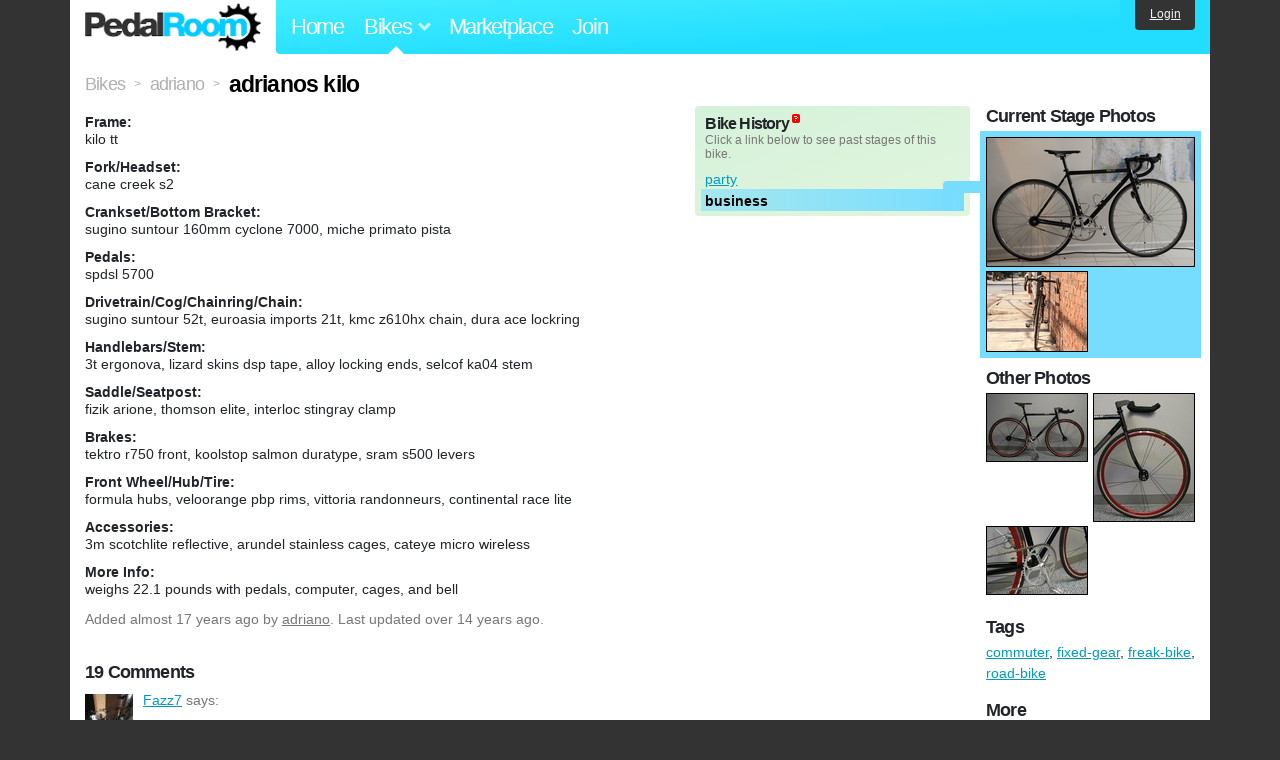

--- FILE ---
content_type: text/html; charset=utf-8
request_url: https://www.pedalroom.com/bike/adrianos-kilo-400
body_size: 6193
content:
<!DOCTYPE html>
<html lang="en">
<head>
  <meta charset="utf-8">
  <meta name="viewport" content="width=device-width, initial-scale=1, shrink-to-fit=no">
  <title>adrianos kilo - Pedal Room</title>
  
  <meta http-equiv="Content-Type" content="text/html; charset=UTF-8" />
  <meta http-equiv="Content-Language" content="en-us" />
  <meta property="og:type" content="article" /><meta property="og:site_name" content="Pedal Room" /><meta property="og:url" content="https://www.pedalroom.com/bike/adrianos-kilo-400" /><meta property="og:title" content="adrianos kilo" /><meta property="fb:page_id" content="59878757957" /><meta name="twitter:card" content="summary_large_image"><meta name="twitter:site" content="@pedalroom"><meta name="twitter:description" content="Added by adriano on Apr 20 2009."><meta property="og:image" content="http://www.pedalroom.com/p/adrianos-kilo-400_6.jpg" />
  <link rel="search" type="application/opensearchdescription+xml" title="Pedal Room" href="/opensearch.xml" />
  <link rel="shortcut icon" href="/img/favicon.gif" />
  <link rel="canonical" href="https://www.pedalroom.com/bike/adrianos-kilo-400" />
  <meta property="fb:app_id" content="109629149092601" />
  <link rel="stylesheet" media="screen" href="/assets/application_new-74ba1a8bed4caf9e25d50f8cde770cf9e579cbfa3c6df7e392040478e958f8a3.css" />
<link rel="stylesheet" media="screen" href="/assets/bikes-1a157b8f1d165fb9ca3b7372245e560e692aa78159b5c57df27b4d49a59ef0d6.css" />
<link rel="stylesheet" media="screen" href="/assets/new/standalone/bikes-7863d5c6d40080187ed01d2f3b89486e462881533289c3928ea9ba8973ed2d37.css" />

  <script src="/assets/application_new-b6f227be0905e22ec5d6b062435af11d9762a25981cea92d3e4615966c3d2096.js"></script>
<script src="/assets/bikes-a0451a63ec0f1f467d3a10aba5484f11818b9b25258608b0ea12be7bcddcd121.js"></script>
<script src="/assets/bikes_comments-29b573de7ead474851927aa9f2d885f3b27f0c138774e7b474eef676b2c962f3.js"></script>

  <script type="text/javascript">var _gaq = _gaq || [];
_gaq.push(['_setAccount', 'UA-7463617-2']);
_gaq.push(['_trackPageview']);

(function() {
var ga = document.createElement('script');
ga.src = ('https:' == document.location.protocol ? 'https://ssl' : 'http://www') + '.google-analytics.com/ga.js';
ga.setAttribute('async', 'true');
document.documentElement.firstChild.appendChild(ga);
})();</script>
  <meta name="csrf-param" content="authenticity_token" />
<meta name="csrf-token" content="4Qp+g60o1lcDjXiafAgzYdV6uhHeUfdts1lnYTU7hUb8+Ol0g/awQgtRpR1+5rUkzCRqqynEEDAH77DeTYrVPA==" />
  
</head>
<body>
<div class="master-container">
<header class="container">
    <div class="row">
      <div class="col-md-auto">
          <a href="/" class="home" title="Pedal Room home">Pedal Room</a>
      </div>
      <div class="col-md d-flex align-items-center" id="nav-menu">
        <nav aria-label="Main Navigation">
          <ul class="outside-nav">
              <li class="nav-home"><a href="/" title="Pedal Room home page">Home</a></li>
            <li class="dropdown closed">
              <span class="toggle nav-highlight" id="bikes-toggle">Bikes<span class="arrow"></span></span>
              <ul class="dropdown-menu" id="bikes-dropdown">
                <li><a href="/bikes" title="Browse recently updated and new bikes, browse by category, etc.">Browse All</a></li>
                <li><a href="/bikes/by_tag" title="Browse bikes by various tags">By Tag</a></li>
                <li><a href="/bikes/search" title="Search by keywords and various search filters">Advanced Search</a></li>
              </ul>
            </li>
            <li class="nav-market"><a href="/forums/marketplace" title="Buy and sell bikes, parts, and accessories in our marketplace">Marketplace</a></li>
              <li class="nav-join"><a href="/join" title="Join for free">Join</a></li>
          </ul>
        </nav>
      </div>
      <div class="col-md-auto" id="member_details">
          <a href="/login" id="login_link" class="bg-dark text-white">Login</a>
      </div>
    </div>
</header>
<main class="container" id="content">
  <div class="row" itemscope itemtype="http://schema.org/Thing">
    <div id="main" class="col-12">
      <div class="profile_title title">
  <span class="normal" itemscope itemtype="http://data-vocabulary.org/Breadcrumb">
    <a itemprop="url" title="Browse all bikes" href="/bikes"><span class="normal" itemprop="title">Bikes</span></a>
  </span>
  <span>&gt;</span>
  <span class="normal" itemscope itemtype="http://data-vocabulary.org/Breadcrumb">
    <a itemprop="url" title="View adriano&#39;s profile" href="/members/adriano"><span class="normal" itemprop="title">adriano</span></a>
  </span>
  <span>&gt;</span>
  <h1 itemprop="name">adrianos kilo</h1>
</div>
<div class="bike-content">
  <div class="bike-main">
    <div class="row">
      <div id="ss" class="col-md">

        <div id="specs"><p class="frame"><strong>Frame:</strong><br />kilo tt</p><p class="fork"><strong>Fork/Headset:</strong><br />cane creek s2</p><p class="crankset"><strong>Crankset/Bottom Bracket:</strong><br />sugino suntour 160mm cyclone 7000, miche primato pista</p><p class="pedals"><strong>Pedals:</strong><br />spdsl 5700</p><p class="drivetrain"><strong>Drivetrain/Cog/Chainring/Chain:</strong><br />sugino suntour 52t, euroasia imports 21t, kmc z610hx chain, dura ace lockring</p><p class="handlebars"><strong>Handlebars/Stem:</strong><br />3t ergonova, lizard skins dsp tape, alloy locking ends, selcof ka04 stem</p><p class="saddle"><strong>Saddle/Seatpost:</strong><br />fizik arione, thomson elite, interloc stingray clamp</p><p class="brakes"><strong>Brakes:</strong><br />tektro r750 front, koolstop salmon duratype, sram s500 levers</p><p class="front_wheel"><strong>Front Wheel/Hub/Tire:</strong><br />formula hubs, veloorange pbp rims, vittoria randonneurs, continental race lite</p><p class="accessories"><strong>Accessories:</strong><br />3m scotchlite reflective, arundel stainless cages, cateye micro wireless</p><p class="more_info"><strong>More Info:</strong><br />weighs 22.1 pounds with pedals, computer, cages, and bell</p></div>
      </div>
        <div id="history" class="col-md-5 col-xl-4 mb-2">
          <div class="history-container">
            <h2>Bike History</h2>
            <p>Click a link below to see past stages of this bike.</p>
            <script>
//<![CDATA[
pedalroom.bikes.spec_key_mappings = jQuery.parseJSON('[{"db_key":"v1","readable_key":"frame","label":"Frame"},{"db_key":"v2","readable_key":"fork","label":"Fork/Headset"},{"db_key":"v3","readable_key":"crankset","label":"Crankset/Bottom Bracket"},{"db_key":"v4","readable_key":"pedals","label":"Pedals"},{"db_key":"v5","readable_key":"drivetrain","label":"Drivetrain/Cog/Chainring/Chain"},{"db_key":"vd","readable_key":"derailleurs","label":"Derailleurs/Shifters"},{"db_key":"v6","readable_key":"handlebars","label":"Handlebars/Stem"},{"db_key":"v7","readable_key":"saddle","label":"Saddle/Seatpost"},{"db_key":"v8","readable_key":"brakes","label":"Brakes"},{"db_key":"v9","readable_key":"front_wheel","label":"Front Wheel/Hub/Tire"},{"db_key":"va","readable_key":"rear_wheel","label":"Rear Wheel/Hub/Tire"},{"db_key":"vb","readable_key":"accessories","label":"Accessories"},{"db_key":"vc","readable_key":"more_info","label":"More Info"}]');
pedalroom.bikes.starting_stage_id = 129;
//]]>
</script><ol id="stage_nav"><li><a href="#" title="party" class="stage128">party</a></li> <li><a href="#" title="business" class="stage129 last">business</a></li></ol>
          </div>
        </div>
    </div>

    <p class="added minor">
      Added <time datetime="2009-04-20">almost 17 years ago</time> by <a title="View member, adriano" href="/members/adriano">adriano</a>.
        Last updated over 14 years ago.
    </p>

      <a name="comments"></a>
  <h2 class="comments_title">19 Comments</h2>

  <div class="comment comment_57101" style="background-image: url(/m/3929s.jpg);">
  <a name="comment57101"></a>
  <a title="View member, Fazz7" class="author_photo" href="/member/Fazz7">Fazz7</a> <!-- avatar link -->
  <p class="author_info"><a title="View member, Fazz7" href="/member/Fazz7">Fazz7</a> says:</p>
  <p class="comment_body">nice bike!<br />i love sloopy frame!</p>
  <p class="date_info">Posted over 13 years ago
  
  
  </p>
    <div class="comment comment_57102" style="background-image: url(/m/3929s.jpg);">
  <a name="comment57102"></a>
  <a title="View member, Fazz7" class="author_photo" href="/member/Fazz7">Fazz7</a> <!-- avatar link -->
  <p class="author_info"><a title="View member, Fazz7" href="/member/Fazz7">Fazz7</a> says:</p>
  <p class="comment_body">add my favorites</p>
  <p class="date_info">Posted over 13 years ago
  
  
  </p>
</div>

</div>
<div class="comment comment_55055">
  <a name="comment55055"></a>
  <a title="View member, soulxsearch" class="author_photo" href="/member/soulxsearch">soulxsearch</a> <!-- avatar link -->
  <p class="author_info"><a title="View member, soulxsearch" href="/member/soulxsearch">soulxsearch</a> says:</p>
  <p class="comment_body">Sweet build man! How does it feel running 160mm cranks as opposed to 165?</p>
  <p class="date_info">Posted over 13 years ago
  
  
  </p>
    <div class="comment comment_55350" style="background-image: url(/m/429s.jpg);">
  <a name="comment55350"></a>
  <a title="View member, adriano" class="author_photo" href="/member/adriano">adriano</a> <!-- avatar link -->
  <p class="author_info"><a title="View member, adriano" href="/member/adriano">adriano</a> says:</p>
  <p class="comment_body">its quite comfortable! no adjustment time was needed!</p>
  <p class="date_info">Posted over 13 years ago
  
  
  </p>
</div>

</div>
<div class="comment comment_5253">
  <a name="comment5253"></a>
  <a title="View member, steelisreal" class="author_photo" href="/member/steelisreal">steelisreal</a> <!-- avatar link -->
  <p class="author_info"><a title="View member, steelisreal" href="/member/steelisreal">steelisreal</a> says:</p>
  <p class="comment_body">midget</p>
  <p class="date_info">Posted almost 15 years ago
  
  
  </p>
    <div class="comment comment_5254" style="background-image: url(/m/429s.jpg);">
  <a name="comment5254"></a>
  <a title="View member, adriano" class="author_photo" href="/member/adriano">adriano</a> <!-- avatar link -->
  <p class="author_info"><a title="View member, adriano" href="/member/adriano">adriano</a> says:</p>
  <p class="comment_body">i love you.</p>
  <p class="date_info">Posted almost 15 years ago
  
  
  </p>
</div>

</div>
<div class="comment comment_2214" style="background-image: url(/m/518s.jpg);">
  <a name="comment2214"></a>
  <a title="View member, stalag13" class="author_photo" href="/member/stalag13">stalag13</a> <!-- avatar link -->
  <p class="author_info"><a title="View member, stalag13" href="/member/stalag13">stalag13</a> says:</p>
  <p class="comment_body">Ha, I like that you &amp; Dougland can continue your feud across different sites.</p>
  <p class="date_info">Posted about 16 years ago
  
  
  </p>
    <div class="comment comment_2274" style="background-image: url(/m/513s.jpg);">
  <a name="comment2274"></a>
  <a title="View member, Rusty_Piton" class="author_photo" href="/member/Rusty_Piton">Rusty_Piton</a> <!-- avatar link -->
  <p class="author_info"><a title="View member, Rusty_Piton" href="/member/Rusty_Piton">Rusty_Piton</a> says:</p>
  <p class="comment_body">oh god, is steelisreal dougland?<br />That would explain so much!</p>
  <p class="date_info">Posted about 16 years ago
  
  
  </p>
</div>

</div>
<div class="comment comment_1144">
  <a name="comment1144"></a>
  <a title="View member, steelisreal" class="author_photo" href="/member/steelisreal">steelisreal</a> <!-- avatar link -->
  <p class="author_info"><a title="View member, steelisreal" href="/member/steelisreal">steelisreal</a> says:</p>
  <p class="comment_body">heinous </p>
  <p class="date_info">Posted over 16 years ago
  
  
  </p>
</div>
<div class="comment comment_758" style="background-image: url(/m/524s.jpg);">
  <a name="comment758"></a>
  <a title="View member, Saberhead" class="author_photo" href="/member/Saberhead">Saberhead</a> <!-- avatar link -->
  <p class="author_info"><a title="View member, Saberhead" href="/member/Saberhead">Saberhead</a> says:</p>
  <p class="comment_body">You&#39;re here too! </p>
  <p class="date_info">Posted over 16 years ago
  
  
  </p>
    <div class="comment comment_760" style="background-image: url(/m/429s.jpg);">
  <a name="comment760"></a>
  <a title="View member, adriano" class="author_photo" href="/member/adriano">adriano</a> <!-- avatar link -->
  <p class="author_info"><a title="View member, adriano" href="/member/adriano">adriano</a> says:</p>
  <p class="comment_body">i am what i am.</p>
  <p class="date_info">Posted over 16 years ago
  
  
  </p>
</div>

</div>
<div class="comment comment_687" style="background-image: url(/m/459s.jpg);">
  <a name="comment687"></a>
  <a title="View member, cdupe" class="author_photo" href="/member/cdupe">cdupe</a> <!-- avatar link -->
  <p class="author_info"><a title="View member, cdupe" href="/member/cdupe">cdupe</a> says:</p>
  <p class="comment_body">wow, I really like this bike, but do high gear ratios have different effects than lower?</p>
  <p class="date_info">Posted over 16 years ago
  
  
  </p>
    <div class="comment comment_690" style="background-image: url(/m/429s.jpg);">
  <a name="comment690"></a>
  <a title="View member, adriano" class="author_photo" href="/member/adriano">adriano</a> <!-- avatar link -->
  <p class="author_info"><a title="View member, adriano" href="/member/adriano">adriano</a> says:</p>
  <p class="comment_body">i appreciate it, man. do you mean a larger or smaller combination of the same ratio? bigger is smoother and more durable while heavier, but the differences are minor.</p>
  <p class="date_info">Posted over 16 years ago
  
  
  </p>
</div>

</div>
<div class="comment comment_563" style="background-image: url(/m/26s.jpg);">
  <a name="comment563"></a>
  <a title="View member, Matthew" class="author_photo" href="/member/Matthew">Matthew</a> <!-- avatar link -->
  <p class="author_info"><a title="View member, Matthew" href="/member/Matthew">Matthew</a> says:</p>
  <p class="comment_body">Awesome wheels!</p>
  <p class="date_info">Posted over 16 years ago
  
  
  </p>
    <div class="comment comment_678" style="background-image: url(/m/429s.jpg);">
  <a name="comment678"></a>
  <a title="View member, adriano" class="author_photo" href="/member/adriano">adriano</a> <!-- avatar link -->
  <p class="author_info"><a title="View member, adriano" href="/member/adriano">adriano</a> says:</p>
  <p class="comment_body">thanks! theyve proven strong on the street, and i quite like they way they look!</p>
  <p class="date_info">Posted over 16 years ago
  
  
  </p>
</div>

</div>
<div class="comment comment_461" style="background-image: url(/m/297s.jpg);">
  <a name="comment461"></a>
  <a title="View member, viSEANaries" class="author_photo" href="/member/viSEANaries">viSEANaries</a> <!-- avatar link -->
  <p class="author_info"><a title="View member, viSEANaries" href="/member/viSEANaries">viSEANaries</a> says:</p>
  <p class="comment_body">niceee. ballin with the dual gatorsss lol.</p>
  <p class="date_info">Posted almost 17 years ago
  
  
  </p>
    <div class="comment comment_679" style="background-image: url(/m/429s.jpg);">
  <a name="comment679"></a>
  <a title="View member, adriano" class="author_photo" href="/member/adriano">adriano</a> <!-- avatar link -->
  <p class="author_info"><a title="View member, adriano" href="/member/adriano">adriano</a> says:</p>
  <p class="comment_body">haha, you can always tell a baller by his rubber.</p>
  <p class="date_info">Posted over 16 years ago
  
  
  </p>
</div>

</div>
<div class="comment comment_427" style="background-image: url(/m/13s.jpg);">
  <a name="comment427"></a>
  <a title="View member, Coomer" class="author_photo" href="/member/Coomer">Coomer</a> <!-- avatar link -->
  <p class="author_info"><a title="View member, Coomer" href="/member/Coomer">Coomer</a> says:</p>
  <p class="comment_body">Looks good! What wheels are those?</p>
  <p class="date_info">Posted almost 17 years ago
  
  
  </p>
    <div class="comment comment_680" style="background-image: url(/m/429s.jpg);">
  <a name="comment680"></a>
  <a title="View member, adriano" class="author_photo" href="/member/adriano">adriano</a> <!-- avatar link -->
  <p class="author_info"><a title="View member, adriano" href="/member/adriano">adriano</a> says:</p>
  <p class="comment_body">theyre a custom wheelset i envisioned and built up against all conventional wisdom. thanks! </p>
  <p class="date_info">Posted over 16 years ago
  
  
  </p>
</div>

</div>



    
  </div>
  <div class="menu bike-photos">
    <h4>Photos</h4><div class="thumbs"><a title="adrianos kilo photo" class="940x582" id="photo_14484" href="/p/adrianos-kilo-400_6.jpg"><img src="/d/adrianos-kilo-400_6.jpg" alt="adrianos kilo photo" title="adrianos kilo photo" class="stage129 left default" /></a><meta itemprop="image" content="http://www.pedalroom.com/p/adrianos-kilo-400_6.jpg" /><a title="adrianos kilo photo" class="940x626" id="photo_721" href="/p/400_1.jpg"><img src="/t/400_1.jpg" alt="adrianos kilo photo" title="adrianos kilo photo" width="100" height="67" class="stage128 left" /></a><a title="adrianos kilo photo" class="742x940" id="photo_722" href="/p/400_2.jpg"><img src="/t/400_2.jpg" alt="adrianos kilo photo" title="adrianos kilo photo" width="100" height="127" class="stage128" /></a><a title="adrianos kilo photo" class="940x626" id="photo_723" href="/p/400_3.jpg"><img src="/t/400_3.jpg" alt="adrianos kilo photo" title="adrianos kilo photo" width="100" height="67" class="stage128 left" /></a><a title="adrianos kilo photo" class="940x744" id="photo_13631" href="/p/adrianos-unupdated-kilo-400_5.jpg"><img src="/t/adrianos-unupdated-kilo-400_5.jpg" alt="adrianos kilo photo" title="adrianos kilo photo" width="100" height="79" class="stage129" /></a></div>
  </div>
  <div class="menu bike-more">
    <h4>Tags</h4>
    <p><a title="Find all bikes tagged commuter" href="/bikes/tagged/commuter">commuter</a>, <a title="Find all bikes tagged fixed-gear" href="/bikes/tagged/fixed-gear">fixed-gear</a>, <a title="Find all bikes tagged freak-bike" href="/bikes/tagged/freak-bike">freak-bike</a>, <a title="Find all bikes tagged road-bike" href="/bikes/tagged/road-bike">road-bike</a></p>

      <h4>More</h4>
      <ol class="links">
        <li><a title="View adriano&#39;s profile and other bikes" href="/members/adriano">View adriano&#39;s Profile</a></li>
      </ol>

      <h4>adriano's Other Bikes</h4>
  <div class="grid_photos"><a title="adrianos fuji cross" href="/bike/adrianos-fuji-cross-20016"><img src="/img/question_mark.gif" width="48" height="48" alt="adrianos fuji cross - no photos" /></a><a title="adrianos jamis dragon" href="/bike/adrianos-jamis-dragon-21170"><img src="/img/question_mark.gif" width="48" height="48" alt="adrianos jamis dragon - no photos" /></a><a title="adrianos marino ceviche" href="/bike/adrianos-marino-ceviche-3144"><img src="/sq/3144.jpg" width="48" height="48" alt="adrianos marino ceviche" /></a><a title="adrianos trek 614" href="/bike/adrianos-trek-614-26035"><img src="/img/question_mark.gif" width="48" height="48" alt="adrianos trek 614 - no photos" /></a></div>


  </div>
</div>

    </div>
  </div>
</main>
<footer>
  <div class="container">
    <div class="row">
      <div class="col-6 col-md-4 mb-3">
        <h5>Bikes</h5>
        <ul>
          <li><a href="/bikes" title="Browse all bikes on Pedal Room">Browse All</a></li>
          <li><a href="/bikes/search" title="Advanced search for bicycles on the site">Advanced Search</a></li>
          <li><a href="/forums/marketplace" title="Buy and sell bicycles, parts, and gear">Marketplace</a></li>
        </ul>
      </div>
      <div class="col-6 col-md-4 mb-3">
        <h5>Pedal Room</h5>
        <ul>
          <li class="footer-join-links"><a href="/join" title="Join Pedal Room for free">Join</a> &bull; <a href="/login" title="Sign in to access your account">Sign In</a></li>
          <li><a href="/about" title="About Pedal Room">About</a></li>
          <li><a href="/contact_us" title="Contact us">Contact</a></li>
        </ul>
      </div>
      <div class="col-6 col-md-4 mb-3">
        <h5>More</h5>
        <ul>
          <li><a href="/site_map" title="Links to all the areas of Pedal Room">Site Map / Archive</a></li>
          <li><a title="Our blog, with site updates and such" href="/blog">Blog</a></li>
        </ul>
      </div>
    </div>
    <div class="copyright text-center py-1">
      <small class="text-muted">
        &copy;2009-2023 Pedal Room.
        <span class="ml-1">
          <a href="/about/terms" class="text-muted">Terms of use</a>
        </span>
      </small>
    </div>
  </div>
</footer>
</div>

<script type="text/javascript">$(document).ready(function() { var date = new Date(); date.setTime(date.getTime() + (1000*24*60*60*1000)); var expires = '; expires=' + date.toGMTString(); var offset = -(new Date().getTimezoneOffset() / 60); document.cookie = 'pr_tz=' + offset + expires + '; path=/'; });</script>
</body>
</html>
